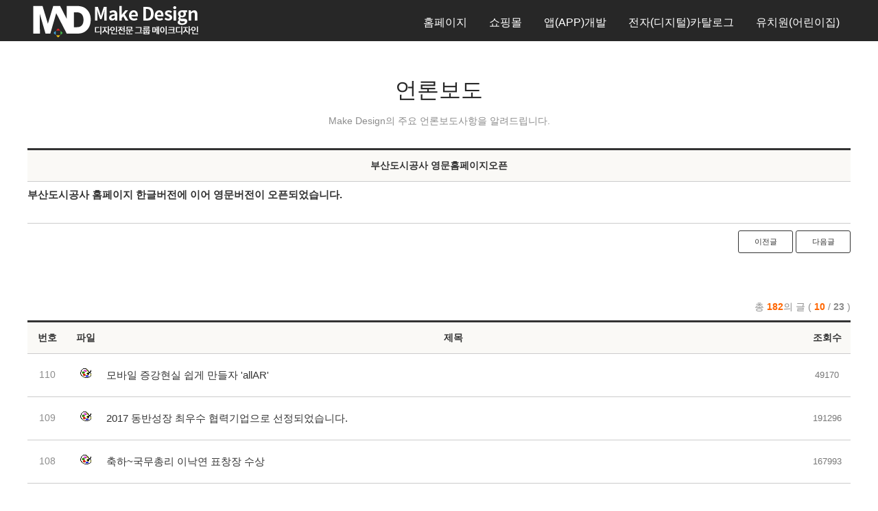

--- FILE ---
content_type: text/html
request_url: https://pibs.co.kr/new2016/community/notice.php?mode=read&page=10&number=96&keyfield=&key=
body_size: 22929
content:

<!DOCTYPE html>
<html lang="ko">
<head>
<meta name="NaverBot" content="All"/>
<meta name="NaverBot" content="index,follow"/>
<meta name="Yeti" content="All"/>
<meta name="Yeti" content="index,follow"/>

<meta http-equiv="Content-Type" content="text/html; charset=euc-kr" />
<meta http-equiv="X-UA-Compatible" content="IE=Edge" />
<meta name="viewport" content="width=device-width, initial-scale=1.0, maximum-scale=1.0, minimum-scale=1.0,	user-scalable=no, target-densitydpi=medium-dpi" />

<!-- Mobile Specific Metas 전체화면 설정 -->
<meta name="apple-mobile-web-app-capable" content="yes">
<title>부산홈페이지제작 메이크디자인-언론보도</title>


<meta name="naver-site-verification" content="e3e06cd485101fff95b1e2e9068122c361e8585c" />
<link rel="canonical" href="http://pibs.co.kr" />
<link rel="alternate" href="http://pibs.co.kr" />
<meta name="subject" content="부산홈페이지제작,홈페이지제작,어플개발,어플제작,앱개발,앱제작,메이크디자인,부산인터넷방송국" />
<meta name="title" content="부산홈페이지제작 메이크디자인" />
<meta name="author" content="부산홈페이지제작 메이크디자인" />
<meta name="description" content="부산홈페이지제작,부산시청 옆,2018년ICT유망기업선정,2017년국무총리상수상,앱개발,부산시청,부산도시공사,통도사 납품,부산인터넷방송국" />
<meta name="keywords" content="부산홈페이지제작,홈페이지제작,어플개발,어플제작,앱개발,앱제작,메이크디자인,부산인터넷방송국" />
<meta name="robots" content="index,follow"> 
<meta name="google-site-verification" content="G8IWX5_TPTXlxAeTfoHMJgEfj_DOtfv75zqqlA_ejuU" />

<meta property="og:url" content="http://pibs.co.kr" />
<meta property="og:title" content="부산홈페이지제작 메이크디자인" />
<meta property="og:description" content="부산홈페이지제작,부산시청 옆,2018년ICT유망기업선정,2017년국무총리상수상,앱개발,부산시청,부산도시공사,통도사 납품,부산인터넷방송국" />
<meta property="og:site_name" content="부산홈페이지제작 메이크디자인" />
<meta property="og:image" content="../naver_meta/og_img.jpg" />
<meta property="og:type" content="website" />


<!-- (s) IE 버전 별 HTML5 호환을 위한 스크립트 추가 -->
<!--[if lt IE 9]>
<script src="http://ie7-js.googlecode.com/svn/version/2.1(beta4)/IE9.js"></script>
<![endif]-->
 
<!--[if lt IE 8]>
<script src="http://ie7-js.googlecode.com/svn/version/2.1(beta4)/IE8.js"></script>
<![endif]-->
 
<!--[if lt IE 7]>
<script src="http://ie7-js.googlecode.com/svn/version/2.1(beta4)/IE7.js"></script>
<![endif]-->
<!-- (e) IE 버전 별 HTML5 호환을 위한 스크립트 추가 -->




<link rel="shortcut icon" href="../img/favicon.ico" />
<link rel="icon" type="image/x-icon" href="../img/favicon.ico" />
<link rel="apple-touch-icon" href="../img/apple-touch-icon.png" />

	
	<!-- CSS
  ================================================== -->
<link rel="stylesheet" href="../css/style.css">
<link rel="stylesheet" href="../css/animation.css">
<link rel="stylesheet" href="../css/grid.css">
<link rel="stylesheet" href="../css/layout.css">

<link rel="stylesheet" href="../css/sequencejs-theme.css">
<link rel="stylesheet" href="../css/magnific-popup.css">

<link rel="stylesheet" href="../css/owl.carousel.css">
<link rel="stylesheet" href="../css/owl.theme.css">
<link rel="stylesheet" href="../css/owl.transitions.css">
<link rel="stylesheet" href="../css/mediaelementplayer.css">
<link href='http://fonts.googleapis.com/css?family=Roboto:400,100,300,500,700,900' rel='stylesheet' type='text/css'>

<script src="../lib/jquery-1.7.2.min.js"></script>
<script type="text/javascript" src="../js/mediaelement-and-player.js"></script>
<script type="text/javascript" src="../js/catalog_custom.js"></script>
<script src="../js/layout_main.js"></script>
<script src="../js/jquery.modernizr.js"></script>
<script type="text/javascript">
<!--
function LogincheckIt(form) {
		if(!form.ConfirmUId.value) {
		alert('아이디를 입력해 주세요!');
		form.ConfirmUId.focus();
		return;
   		}
   		if(!form.ConfirmUPasswd.value) {
      		alert('비밀번호를 입력해 주세요!');
	      	form.ConfirmUPasswd.focus();
    	  	return;
   		}
	   	form.submit();
}

function choice_page(page) {
	if(page == "") return false;
	else { location=page; return true; }
}

function MM_findObj(n, d) { //v4.01
  var p,i,x;  if(!d) d=document; if((p=n.indexOf("?"))>0&&parent.frames.length) {
    d=parent.frames[n.substring(p+1)].document; n=n.substring(0,p);}
  if(!(x=d[n])&&d.all) x=d.all[n]; for (i=0;!x&&i<d.forms.length;i++) x=d.forms[i][n];
  for(i=0;!x&&d.layers&&i<d.layers.length;i++) x=MM_findObj(n,d.layers[i].document);
  if(!x && d.getElementById) x=d.getElementById(n); return x;
}
//-->
</script>

<script type="text/javascript">
function MM_openBrWindow(theURL,winName,features) { //v2.0
  window.open(theURL,winName,features);
}
</script>

<script type="text/javascript">
function chg_page1(val){
var val;
location.href=val;
}
function chg_page2(val) {
	if(val == "") return false;
	else { newwindow=window.open("");
   newwindow.location=val;
   return true; }
}
</script>
<script type="text/javascript">

  var _gaq = _gaq || [];
  _gaq.push(['_setAccount', 'UA-25249307-1']);
  _gaq.push(['_trackPageview']);

  (function() {
    var ga = document.createElement('script'); ga.type = 'text/javascript'; ga.async = true;
    ga.src = ('https:' == document.location.protocol ? 'https://ssl' : 'http://www') + '.google-analytics.com/ga.js';
    var s = document.getElementsByTagName('script')[0]; s.parentNode.insertBefore(ga, s);
  })();

</script>

<script type="text/javascript">
<!--
	function MobileCheck(){ // 모바일 접속인지, 아닌지 체크
		var mobile_chk = false;
		if((navigator.userAgent.match(/iPhone/i)) || (navigator.userAgent.match(/iPod/i) || (navigator.userAgent.match(/iPad/i))
			|| (navigator.userAgent.match(/Android/i)) || (navigator.userAgent.match(/Windows CE/i)))){
			mobile_chk = true;
		}
		return mobile_chk;
	}
//-->
</script>


<!--  LOG corp Web Analitics & Live Chat  START -->
<script  type="text/javascript">
//<![CDATA[
function logCorpAScript_full(){
	HTTP_MSN_MEMBER_NAME="";/*member name*/
	var prtc=(document.location.protocol=="https:")?"https://":"http://";
	var hst=prtc+"asp32.http.or.kr";
	var rnd="r"+(new  Date().getTime()*Math.random()*9);
	this.ch=function(){
		if(document.getElementsByTagName("head")[0]){logCorpAnalysis_full.dls();}else{window.setTimeout(logCorpAnalysis_full.ch,30)}
	}
	this.dls=function(){
		var  h=document.getElementsByTagName("head")[0];
		var  s=document.createElement("script");s.type="text/jav"+"ascript";try{s.defer=true;}catch(e){};try{s.async=true;}catch(e){};
		if(h){s.src=hst+"/HTTP_MSN/UsrConfig/pibs316/js/ASP_Conf.js?s="+rnd;h.appendChild(s);}
	}
	this.init= function(){
		document.write('<img src="'+hst+'/sr.gif?d='+rnd+'"  style="width:1px;height:1px;position:absolute;" alt="" onload="logCorpAnalysis_full.ch()" />');
	}
}
if(typeof logCorpAnalysis_full=="undefined"){	var logCorpAnalysis_full=new logCorpAScript_full();logCorpAnalysis_full.init();}
//]]>
</script>

<!-- LOG corp Web Analitics & Live Chat END  -->

</head>



<body class="header-type-fixed-board animated" data-feedly-mini="yes">
	<div id="skip_nav">
		<a href="#skip_nav">SKIP CONTENTS</a>
		<ul>
			<li><a href="#contents">본문 바로가기</a></li>
		</ul>
	</div><div id="wrapper">
<!-- - - - - - - - - - - - - Mobile Menu - - - - - - - - - - - - - - -->

<a id="advanced-menu-hide" href="http://www.makedesign.co.kr/#"></a>
<nav id="mobile-advanced" class="mobile-advanced"></nav>

<!-- - - - - - - - - - - - end Mobile Menu - - - - - - - - - - - - - -->

<!-- - - - - - - - - - - - - - Header - - - - - - - - - - - - - - - - -->
<header id="header">
<div class="container">
	<div class="col-xs-12">
		<div class="header-in">
			<h1 id="logo"><a href="https://pibs.co.kr/new2016/main/main.php"><img src="https://pibs.co.kr/new2016/img/logo.png" alt="메이크디자인 Logo" /></a></h1>
			<nav id="navigation" class="navigation">
			<ul>
				<li ><a href="https://pibs.co.kr/new2016/sub/homepage.php">홈페이지</a></li>				
				<!-- <li ><a href="https://pibs.co.kr/new2016/sub/responsive.php">반응형웹</a></li> -->
				<li ><a href="https://pibs.co.kr/new2016/sub/shoppingmall.php">쇼핑몰</a></li>
				<li ><a href="https://pibs.co.kr/new2016/sub/mobile.php">앱(APP)개발</a></li>
			 <li ><a href="https://pibs.co.kr/new2016/sub/catalog.php">전자(디지털)카탈로그</a></li> 
				<!--<li ><a href="https://pibs.co.kr/new2016/sub/builder.php">모바일빌더</a></li>-->
				<!-- <li ><a href="https://pibs.co.kr/new2016/sub/ar.php">모바일증강현실(AR)</a></li> -->
				<!-- <li ><a href="https://pibs.co.kr/new2016/sub/alumni.php">동창회</a></li>

				<li ><a href="https://pibs.co.kr/new2016/sub/school.php">학원</a></li> -->
				<li ><a href="https://pibs.co.kr/new2016/sub/kindergarten.php">유치원(어린이집)</a></li>
			</ul>
			</nav><!--/ #navigation-->
		</div>
		<!--/ .header-in-->
	</div>

</div>
<!--/ .container-->
</header><!--/ #header-->

<!-- - - - - - - - - - - - - end Header - - - - - - - - - - - - - - - -->


<div class="container board_wrap">	
	<div class="tit">
		<h2>언론보도</h2>
		<p>Make Design의 주요 언론보도사항을 알려드립니다.</p>
	</div>
    <table width='100%' border=0 cellpadding="0" cellspacing=0  class="bbs_table">
	<tr>
		<th>부산도시공사 영문홈페이지오픈</th>
	</tr>
		
    <!--tr height=24><td>조회 : 258361 &nbsp;&nbsp;&nbsp;&nbsp;
		작성자 : 관리자</td></tr>

    <tr><td height=1 bgcolor=#999999></td></tr-->
	<tr><td class="bbs_con">
	<P><STRONG>부산도시공사 홈페이지 한글버전에 이어 영문버전이 오픈되었습니다.</STRONG></P>
<P>&nbsp;</P></td></tr>
    </table>

	<div class="btn_pn">
<a href='/new2016/community/notice.php?part=1&mode=read&page=10&number=95&keyfield=&key=' onMouseOver="status='pre';return true;" onMouseOut="status=''" class='button  btn_pre'>이전글</A> <a href='/new2016/community/notice.php?part=1&mode=read&page=10&number=195&keyfield=&key=' onMouseOver="status='next';return true;" onMouseOut="status=''" class='button  btn_next'>다음글</A></div>
<div class="container board_wrap">
	<div class="tit">
		<!-- <h2>언론보도</h2> 
		<p>Make Design의 주요 언론보도사항을 알려드립니다.</p>-->
	</div>

<div class="f11">
총 <FONT color=#ff6600><b>182</b></font>의 글            ( <FONT color=#ff6600><b>10</b></font> / <b>23</b> )
	</div>

	<table width='100%' border=0 cellspacing=0 cellpadding=0   class="bbs_table">
	  <tr>
          <th width=55  class="bbs_th">번호</th>
          <th width=50  class="bbs_th">파일</th>
          <th  class="bbs_th">제목</th>
          <th width=63  class="bbs_th">조회수</th>
  </tr>

<tr height=30 bgcolor=#ffffff onMouseOver=this.style.backgroundColor='#f7f7f7' onMouseOut=this.style.backgroundColor=''><td align='center'><nobr>110</nobr></td><td align=center><img src='../images/icon_img.gif' width=16 height=14 border=0 alt='색상' /></td><td class='board_tit_list'>&nbsp;<a href="/new2016/community/notice.php?mode=read&page=10&number=123&keyfield=&key=" onMouseOver="status='Physical number 123, Thread number 123, Included 1 lines';return true;" onMouseOut="status=''">모바일 증강현실 쉽게 만들자 'allAR'</a></td><td align='center'><font>49170</font></td></tr><tr height=30 bgcolor=#ffffff onMouseOver=this.style.backgroundColor='#f7f7f7' onMouseOut=this.style.backgroundColor=''><td align='center'><nobr>109</nobr></td><td align=center><img src='../images/icon_img.gif' width=16 height=14 border=0 alt='색상' /></td><td class='board_tit_list'>&nbsp;<a href="/new2016/community/notice.php?mode=read&page=10&number=122&keyfield=&key=" onMouseOver="status='Physical number 122, Thread number 122, Included 1 lines';return true;" onMouseOut="status=''">2017 동반성장 최우수 협력기업으로 선정되었습니다.</a></td><td align='center'><font>191296</font></td></tr><tr height=30 bgcolor=#ffffff onMouseOver=this.style.backgroundColor='#f7f7f7' onMouseOut=this.style.backgroundColor=''><td align='center'><nobr>108</nobr></td><td align=center><img src='../images/icon_img.gif' width=16 height=14 border=0 alt='색상' /></td><td class='board_tit_list'>&nbsp;<a href="/new2016/community/notice.php?mode=read&page=10&number=121&keyfield=&key=" onMouseOver="status='Physical number 121, Thread number 121, Included 1 lines';return true;" onMouseOut="status=''">축하~국무총리 이낙연 표창장 수상</a></td><td align='center'><font>167993</font></td></tr><tr height=30 bgcolor=#ffffff onMouseOver=this.style.backgroundColor='#f7f7f7' onMouseOut=this.style.backgroundColor=''><td align='center'><nobr>107</nobr></td><td align=center><img src='../images/icon_img.gif' width=16 height=14 border=0 alt='색상' /></td><td class='board_tit_list'>&nbsp;<a href="/new2016/community/notice.php?mode=read&page=10&number=120&keyfield=&key=" onMouseOver="status='Physical number 120, Thread number 120, Included 1 lines';return true;" onMouseOut="status=''">본사 개발 &lt;플립스&gt; 3D 디지털 카탈로그 조선일보 기사 등재</a></td><td align='center'><font>7090</font></td></tr><tr height=30 bgcolor=#ffffff onMouseOver=this.style.backgroundColor='#f7f7f7' onMouseOut=this.style.backgroundColor=''><td align='center'><nobr>106</nobr></td><td align=center><img src='../images/icon_img.gif' width=16 height=14 border=0 alt='색상' /></td><td class='board_tit_list'>&nbsp;<a href="/new2016/community/notice.php?mode=read&page=10&number=119&keyfield=&key=" onMouseOver="status='Physical number 119, Thread number 119, Included 1 lines';return true;" onMouseOut="status=''">누비장 김해자, 영부인 김정숙 여사의 '패션 외교' 이슈</a></td><td align='center'><font>28865</font></td></tr><tr height=30 bgcolor=#ffffff onMouseOver=this.style.backgroundColor='#f7f7f7' onMouseOut=this.style.backgroundColor=''><td align='center'><nobr>105</nobr></td><td align=center><img src='../images/icon_img.gif' width=16 height=14 border=0 alt='색상' /></td><td class='board_tit_list'>&nbsp;<a href="/new2016/community/notice.php?mode=read&page=10&number=118&keyfield=&key=" onMouseOver="status='Physical number 118, Thread number 118, Included 1 lines';return true;" onMouseOut="status=''">바른동물사랑 시민연대 나눔, K-AWARD 우수상 수상</a></td><td align='center'><font>100040</font></td></tr><tr height=30 bgcolor=#ffffff onMouseOver=this.style.backgroundColor='#f7f7f7' onMouseOut=this.style.backgroundColor=''><td align='center'><nobr>104</nobr></td><td align=center><img src='../images/icon_img.gif' width=16 height=14 border=0 alt='색상' /></td><td class='board_tit_list'>&nbsp;<a href="/new2016/community/notice.php?mode=read&page=10&number=117&keyfield=&key=" onMouseOver="status='Physical number 117, Thread number 117, Included 1 lines';return true;" onMouseOut="status=''">2017년 지역주력사업 기술개발 사업에 선정되었습니다.</a></td><td align='center'><font>50485</font></td></tr><tr height=30 bgcolor=#ffffff onMouseOver=this.style.backgroundColor='#f7f7f7' onMouseOut=this.style.backgroundColor=''><td align='center'><nobr>103</nobr></td><td align=center><img src='../images/icon_img.gif' width=16 height=14 border=0 alt='색상' /></td><td class='board_tit_list'>&nbsp;<a href="/new2016/community/notice.php?mode=read&page=10&number=116&keyfield=&key=" onMouseOver="status='Physical number 116, Thread number 116, Included 1 lines';return true;" onMouseOut="status=''">2016년 창의융합 R&amp;D 사업에 선정되었습니다.</a></td><td align='center'><font>5755</font></td></tr></table>	<div class="paging">
<a href='/new2016/community/notice.php?page=1&keyfield=&key=' onMouseOver="status='direct 1';return true;" onMouseOut="status=''">1</a><a href='/new2016/community/notice.php?page=2&keyfield=&key=' onMouseOver="status='direct 2';return true;" onMouseOut="status=''">2</a><a href='/new2016/community/notice.php?page=3&keyfield=&key=' onMouseOver="status='direct 3';return true;" onMouseOut="status=''">3</a><a href='/new2016/community/notice.php?page=4&keyfield=&key=' onMouseOver="status='direct 4';return true;" onMouseOut="status=''">4</a><a href='/new2016/community/notice.php?page=5&keyfield=&key=' onMouseOver="status='direct 5';return true;" onMouseOut="status=''">5</a><a href='/new2016/community/notice.php?page=6&keyfield=&key=' onMouseOver="status='direct 6';return true;" onMouseOut="status=''">6</a><a href='/new2016/community/notice.php?page=7&keyfield=&key=' onMouseOver="status='direct 7';return true;" onMouseOut="status=''">7</a><a href='/new2016/community/notice.php?page=8&keyfield=&key=' onMouseOver="status='direct 8';return true;" onMouseOut="status=''">8</a><a href='/new2016/community/notice.php?page=9&keyfield=&key=' onMouseOver="status='direct 9';return true;" onMouseOut="status=''">9</a><a class='pg_num on'>10</a><a href='/new2016/community/notice.php?page=11&keyfield=&key=' onMouseOver="status='next 10 page';return true;" onMouseOut="status=''" title='다음페이지' class='pasing_next'></a>   		</div>


<div class="search">
	<form method="post" action="/new2016/community/notice.php">
		<select name="keyfield">
			<option value="subject">제목</option>
			<option value="comment">내용</option>
		</select>
		<input size="20" maxlength="30" name="key" class="input_box">
		<input type="button" value="검색" border=0 align="absmiddle" onfocus=blur() class="button btn_search">
	</form>
</div>

<!-- -->
</div>
</div>
</div>
  </div>   
  </div>
  <script src="../lib/jquery-1.7.2.min.js"></script>

<!-- - - - - - - - - - - - - Bottom Footer - - - - - - - - - - - - - - - -->
<footer class="bottom-footer">
<div class="container">
	<div class="footer_menu">
		<a href="https://pibs.co.kr/new2016/sub/company.php">회사소개</a>
        <a href="https://pibs.co.kr/new2016/sub/bi.php">BI소개</a>
		<a href="https://pibs.co.kr/new2016/sub/cerif.php">특허 및 인증서</a>
        <a href="https://pibs.co.kr/new2016/company/photoalbum.php">우리들의 이야기</a>
        <a href="https://pibs.co.kr/new2016/sub/map.php">찾아오시는 길</a>
		<a href="https://pibs.co.kr/new2016/sub/person.php">개인정보처리방침</a>
		<a href="https://www.kisa.or.kr/main.jsp" target="_blank" class="kisa_btn">
			<img src="https://pibs.co.kr/new2016/images/bottom/kisa_logo.png">
		</a>  
	</div>
	<div class="story">
		<h3 style="display:inline-block;">우리들 이야기</h3>  <a style="display:inline-block; margin-left:25px;" href="https://pibs.co.kr/new2016/company/photoalbum.php">+더보기</a>
		<ul>

			<li><a href="https://pibs.co.kr/new2016/company/photoalbum.php?mode=read&vmode=slist&part2=2&number=226"><img src="https://pibs.co.kr/new2016//new2016/SE/upload/20260107/1767745333IMG_091128129.jpg" alt="2026년 시무식 & 우수사원 시상식" style="widht:135px; height:87px;"/></a></li>

			<li><a href="https://pibs.co.kr/new2016/company/photoalbum.php?mode=read&vmode=slist&part2=2&number=225"><img src="https://pibs.co.kr/new2016//new2016/SE/upload/20260105/17675748711.png" alt="2025년 송년회" style="widht:135px; height:87px;"/></a></li>

			<li><a href="https://pibs.co.kr/new2016/company/photoalbum.php?mode=read&vmode=slist&part2=2&number=224"><img src="https://pibs.co.kr/new2016/SE/upload/20251223/17664730592025_12EC9B94EC839DEC9DBC.jpg" alt="2025년 12월 생일자" style="widht:135px; height:87px;"/></a></li>

			<li><a href="https://pibs.co.kr/new2016/company/photoalbum.php?mode=read&vmode=slist&part2=2&number=223"><img src="https://pibs.co.kr/new2016/SE/upload/20251002/17593719041001_EAB980EC9CA0EBA6AC.jpg" alt="2025년 9월 생일자" style="widht:135px; height:87px;"/></a></li>
		</ul>
		<!--/ .developed-->

	</div>
	
	
	<div class="copy">
			사업자번호: 605-12-95095 | 상호: 부산인터넷방송국 | Tel: 051-316-2763 | Fax: 0505-990-7856<br />
			대표 : 김대정 | 개인보호책임자 : 윤은숙<br />
			이메일 : admin@pibs.co.kr<br />
			본점 : 부산광역시 부산진구 거제천로 44번길 8 엔트네이처팜 3층(부산시청 옆)<br />
			사상지사 : 부산시 사상구 감전1동 152-2 부산산업용재유통상가 7동 346~348호<br />
			부산본사 : 051-316-2763 | 마산,창원: 055-232-5698 <!-- | 경기: 031-821-4482  -->| 서울: 02-575-5973
		<div class="copyright">
			Copyright ⓒ 2016. <a target="_blank" href="#">메이크디자인</a>. All rights reserved
		</div>
		<!--/ .cppyright-->
	</div>




</div>
<!--/ .container-->

</footer><!--/ .bottom-footer-->
<!-- - - - - - - - - - - - end Bottom Footer - - - - - - - - - - - - - - -->


</div>
<!--/ #wrapper-->

<!-- - - - - - - - - - - - end Wrapper - - - - - - - - - - - - - - -->


<!--[if lt IE 9]>
	<script src="js/respond.min.js"></script>
	<script src="js/jquery.selectivizr.min.js"></script>
<![endif]-->
<!--<script src="../js/common.js"></script>-->

<!-- <script src="../lib/jquery-1.7.2.min.js"></script> -->
<script>

	var _thisSite = {};	var _thisPage = {initAction:[],resizeAction:[],scrollAction:[]};
	var _site_path = "/kor", _site_type = "R", _site_url = "/kor"; _site_code = "kor";
	var _page_url = "/kor/", _page_vars = "", _pvars = "";
	var _page_code = "main";var _isLowBr_ = false,_isMobile_ = false;
	var editor_type = "mceEditor";

</script>

<script src="https://pibs.co.kr/new2016/js/plugins.js"></script>
<script src="https://pibs.co.kr/new2016/js/jquery.easing.1.3-min.js"></script>
<script src="https://pibs.co.kr/new2016/js/jquery.sequence.js"></script>
<!--<script src="https://pibs.co.kr/new2016/js/sequence.js"></script> -->
<script src="https://pibs.co.kr/new2016/js/owl.carousel.js"></script>
<!--<script src="https://pibs.co.kr/new2016/js/jquery.mixitup-min.js"></script>-->
<script src="https://pibs.co.kr/new2016/js/jquery.mixitup.js"></script>
<script src="https://pibs.co.kr/new2016/js/jquery.magnific-popup.js"></script>
<script src="https://pibs.co.kr/new2016/js/config.js"></script>
<script src="https://pibs.co.kr/new2016/js/portfolio.js"></script>
<script src="https://pibs.co.kr/new2016/js/main.js"></script>
<script src="https://pibs.co.kr/new2016/js/custom.js"></script>
<script src="https://pibs.co.kr/new2016/js/jquery.scrollbox.js"></script>


<!-- NAVER 공통 SCRIPT -->
<script type="text/javascript" src="//wcs.naver.net/wcslog.js"></script>
<script type="text/javascript">
if (!wcs_add) var wcs_add={};
wcs_add["wa"] = "s_67d9e70bb85";
if(window.wcs) {
        wcs.inflow();
}
wcs_do();
</script>


<a href="tel:051-316-2763" id="back-top4" title="company"><img src="https://pibs.co.kr/new2016/img/tell_mobile.png" alt="회사소개" /></a>
<a href="https://pibs.co.kr/new2016/sub/map.php" id="back-top1"><img src="https://pibs.co.kr/new2016/img/icon_company.png" alt="약도" /><span>약도</span> </a>
 <a href="https://pibs.co.kr/new2016/sub/cerif.php" id="back-top3" title="call"><img src="https://pibs.co.kr/new2016/img/icon_cert.png" alt="특허 및 증서" /><span>인증서</span></a>
<a href="https://pibs.co.kr/new2016/main/main.php#estimateform" id="back-top2" title="kakaotalk"><img src="https://pibs.co.kr/new2016/img/icon_estimate.png" alt="견적문의" /><span>견적문의</span></a>
<a href="#" id="back-top" title="Back To Top"  onclick="goLink(this.href);return false;" onkeypress="this.onclick"><img src="https://pibs.co.kr/new2016/img/icon_top.png" alt="top" /></a><div id="feedly-mini" title="feedly Mini tookit"></div>
</body>
</html>
                

--- FILE ---
content_type: application/javascript
request_url: https://pibs.co.kr/new2016/js/owl.carousel.js
body_size: 52829
content:
/*
 *  jQuery OwlCarousel v1.3.2
 *
 *  Copyright (c) 2013 Bartosz Wojciechowski
 *  http://www.owlgraphic.com/owlcarousel/
 *
 *  Licensed under MIT
 *
 */

/*JS Lint helpers: */
/*global dragMove: false, dragEnd: false, $, jQuery, alert, window, document */
/*jslint nomen: true, continue:true */

if (typeof Object.create !== "function") {
    Object.create = function (obj) {
        function F() {}
        F.prototype = obj;
        return new F();
    };
}
(function ($, window, document) {

    var Carousel = {
        init : function (options, el) {
            var base = this;
			
            base.$elem = $(el);
            base.options = $.extend({}, $.fn.owlCarousel.options, base.$elem.data(), options);
			
            base.userOptions = options;
            base.loadContent();
        },

        loadContent : function () {
            var base = this, url;

            function getData(data) {
                var i, content = "";
                if (typeof base.options.jsonSuccess === "function") {
                    base.options.jsonSuccess.apply(this, [data]);
                } else {
                    for (i in data.owl) {
                        if (data.owl.hasOwnProperty(i)) {
                            content += data.owl[i].item;
                        }
                    }
                    base.$elem.html(content);
                }
                base.logIn();
            }

            if (typeof base.options.beforeInit === "function") {
                base.options.beforeInit.apply(this, [base.$elem]);
            }

            if (typeof base.options.jsonPath === "string") {
                url = base.options.jsonPath;
                $.getJSON(url, getData);
            } else {
                base.logIn();
            }
        },

        logIn : function () {
            var base = this;

            base.$elem.data("owl-originalStyles", base.$elem.attr("style"))
                      .data("owl-originalClasses", base.$elem.attr("class"));

            base.$elem.css({opacity: 0});
            base.orignalItems = base.options.items;
            base.checkBrowser();
            base.wrapperWidth = 0;
            base.checkVisible = null;
            base.setVars();
        },

        setVars : function () {
            var base = this;
            if (base.$elem.children().length === 0) {return false; }
            base.baseClass();
            base.eventTypes();
            base.$userItems = base.$elem.children();
            base.itemsAmount = base.$userItems.length;
            base.wrapItems();
            base.$owlItems = base.$elem.find(".owl-item");
            base.$owlWrapper = base.$elem.find(".owl-wrapper");
            base.playDirection = "next";
            base.prevItem = 0;
            base.prevArr = [0];
            base.currentItem = 0;
            base.customEvents();
            base.onStartup();
        },

        onStartup : function () {
            var base = this;
            base.updateItems();
            base.calculateAll();
            base.buildControls();
            base.updateControls();
            base.response();
            base.moveEvents();
            base.stopOnHover();
            base.owlStatus();

            if (base.options.transitionStyle !== false) {
                base.transitionTypes(base.options.transitionStyle);
            }
            if (base.options.autoPlay === true) {
                base.options.autoPlay = 5000;
            }
            base.play();

            base.$elem.find(".owl-wrapper").css("display", "block");

            if (!base.$elem.is(":visible")) {
                base.watchVisibility();
            } else {
                base.$elem.css("opacity", 1);
            }
            base.onstartup = false;
            base.eachMoveUpdate();
            if (typeof base.options.afterInit === "function") {
                base.options.afterInit.apply(this, [base.$elem]);
            }
        },

        eachMoveUpdate : function () {
            var base = this;

            if (base.options.lazyLoad === true) {
                base.lazyLoad();
            }
            if (base.options.autoHeight === true) {
                base.autoHeight();
            }
            base.onVisibleItems();

            if (typeof base.options.afterAction === "function") {
                base.options.afterAction.apply(this, [base.$elem]);
            }
        },

        updateVars : function () {
            var base = this;
            if (typeof base.options.beforeUpdate === "function") {
                base.options.beforeUpdate.apply(this, [base.$elem]);
            }
			
            base.watchVisibility();
            base.updateItems();
            base.calculateAll();
            base.updatePosition();
            base.updateControls();
            base.eachMoveUpdate();
            if (typeof base.options.afterUpdate === "function") {
                base.options.afterUpdate.apply(this, [base.$elem]);
            }
        },

        reload : function () {
            var base = this;
            window.setTimeout(function () {
                base.updateVars();
            }, 0);
        },

        watchVisibility : function () {
            var base = this;

            if (base.$elem.is(":visible") === false) {
                base.$elem.css({opacity: 0});
                window.clearInterval(base.autoPlayInterval);
                window.clearInterval(base.checkVisible);
            } else {
                return false;
            }
            base.checkVisible = window.setInterval(function () {
                if (base.$elem.is(":visible")) {
                    base.reload();
                    base.$elem.animate({opacity: 1}, 200);
                    window.clearInterval(base.checkVisible);
                }
            }, 500);
        },

        wrapItems : function () {
            var base = this;
            base.$userItems.wrapAll("<div class=\"owl-wrapper\">").wrap("<div class=\"owl-item\"></div>");
            base.$elem.find(".owl-wrapper").wrap("<div class=\"owl-wrapper-outer\">");
            base.wrapperOuter = base.$elem.find(".owl-wrapper-outer");
            base.$elem.css("display", "block");
        },

        baseClass : function () {
            var base = this,
                hasBaseClass = base.$elem.hasClass(base.options.baseClass),
                hasThemeClass = base.$elem.hasClass(base.options.theme);

            if (!hasBaseClass) {
                base.$elem.addClass(base.options.baseClass);
            }

            if (!hasThemeClass) {
                base.$elem.addClass(base.options.theme);
            }
        },

        updateItems : function () {
            var base = this, width, i;

            if (base.options.responsive === false) {
                return false;
            }
            if (base.options.singleItem === true) {
                base.options.items = base.orignalItems = 1;
                base.options.itemsCustom = false;
                base.options.itemsDesktop = false;
                base.options.itemsDesktopSmall = false;
                base.options.itemsTablet = false;
                base.options.itemsTabletSmall = false;
                base.options.itemsMobile = false;
                return false;
            }

            width = $(base.options.responsiveBaseWidth).width();

            if (width > (base.options.itemsDesktop[0] || base.orignalItems)) {
                base.options.items = base.orignalItems;
            }
            if (base.options.itemsCustom !== false) {
                //Reorder array by screen size
                base.options.itemsCustom.sort(function (a, b) {return a[0] - b[0]; });

                for (i = 0; i < base.options.itemsCustom.length; i += 1) {
                    if (base.options.itemsCustom[i][0] <= width) {
                        base.options.items = base.options.itemsCustom[i][1];
                    }
                }

            } else {

                if (width <= base.options.itemsDesktop[0] && base.options.itemsDesktop !== false) {
                    base.options.items = base.options.itemsDesktop[1];
                }

                if (width <= base.options.itemsDesktopSmall[0] && base.options.itemsDesktopSmall !== false) {
                    base.options.items = base.options.itemsDesktopSmall[1];
                }

                if (width <= base.options.itemsTablet[0] && base.options.itemsTablet !== false) {
                    base.options.items = base.options.itemsTablet[1];
                }

                if (width <= base.options.itemsTabletSmall[0] && base.options.itemsTabletSmall !== false) {
                    base.options.items = base.options.itemsTabletSmall[1];
                }

                if (width <= base.options.itemsMobile[0] && base.options.itemsMobile !== false) {
                    base.options.items = base.options.itemsMobile[1];
                }
            }

            //if number of items is less than declared
            if (base.options.items > base.itemsAmount && base.options.itemsScaleUp === true) {
                base.options.items = base.itemsAmount;
            }
        },

        response : function () {
            var base = this,
                smallDelay,
                lastWindowWidth;

            if (base.options.responsive !== true) {
                return false;
            }
            lastWindowWidth = $(window).width();

            base.resizer = function () {
                if ($(window).width() !== lastWindowWidth) {
                    if (base.options.autoPlay !== false) {
                        window.clearInterval(base.autoPlayInterval);
                    }
                    window.clearTimeout(smallDelay);
                    smallDelay = window.setTimeout(function () {
                        lastWindowWidth = $(window).width();
                        base.updateVars();
                    }, base.options.responsiveRefreshRate);
                }
            };
            $(window).resize(base.resizer);
        },

        updatePosition : function () {
            var base = this;
            base.jumpTo(base.currentItem);
            if (base.options.autoPlay !== false) {
                base.checkAp();
            }
        },

        appendItemsSizes : function () {
            var base = this,
                roundPages = 0,
                lastItem = base.itemsAmount - base.options.items;

            base.$owlItems.each(function (index) {
                var $this = $(this);
                $this
                    .css({"width": base.itemWidth})
                    .data("owl-item", Number(index));
			
                if (index % base.options.items === 0 || index === lastItem) {
                    if (!(index > lastItem)) {
                        roundPages += 1;
                    }
                }
                $this.data("owl-roundPages", roundPages);
            });
        },

        appendWrapperSizes : function () {
            var base = this,
                width = base.$owlItems.length * base.itemWidth;

            base.$owlWrapper.css({
                "width": width * 2,
                "left": 0
            });
            base.appendItemsSizes();
        },

        calculateAll : function () {
            var base = this;
            base.calculateWidth();
            base.appendWrapperSizes();
            base.loops();
            base.max();
        },

        calculateWidth : function () {
            var base = this;
            base.itemWidth = Math.round(base.$elem.width() / base.options.items);
        },

        max : function () {
            var base = this,
                maximum = ((base.itemsAmount * base.itemWidth) - base.options.items * base.itemWidth) * -1;
            if (base.options.items > base.itemsAmount) {
                base.maximumItem = 0;
                maximum = 0;
                base.maximumPixels = 0;
            } else {
                base.maximumItem = base.itemsAmount - base.options.items;
                base.maximumPixels = maximum;
            }
            return maximum;
        },

        min : function () {
            return 0;
        },

        loops : function () {
            var base = this,
                prev = 0,
                elWidth = 0,
                i,
                item,
                roundPageNum;

            base.positionsInArray = [0];
            base.pagesInArray = [];

            for (i = 0; i < base.itemsAmount; i += 1) {
                elWidth += base.itemWidth;
                base.positionsInArray.push(-elWidth);

                if (base.options.scrollPerPage === true) {
                    item = $(base.$owlItems[i]);
                    roundPageNum = item.data("owl-roundPages");
                    if (roundPageNum !== prev) {
                        base.pagesInArray[prev] = base.positionsInArray[i];
                        prev = roundPageNum;
                    }
                }
            }
        },

        buildControls : function () {
            var base = this;
            if (base.options.navigation === true || base.options.pagination === true) {
                base.owlControls = $("<div class=\"owl-controls\"/>").toggleClass("clickable", !base.browser.isTouch).appendTo(base.$elem);
            }
            if (base.options.pagination === true) {
                base.buildPagination();
            }
            if (base.options.navigation === true) {
                base.buildButtons();
            }
        },

        buildButtons : function () {
            var base = this,
                buttonsWrapper = $("<div class=\"owl-buttons\"/>");
            base.owlControls.append(buttonsWrapper);

            base.buttonPrev = $("<div/>", {
                "class" : "owl-prev",
                "html" : base.options.navigationText[0] || ""
            });

            base.buttonNext = $("<div/>", {
                "class" : "owl-next",
                "html" : base.options.navigationText[1] || ""
            });

            buttonsWrapper
                .append(base.buttonPrev)
                .append(base.buttonNext);

            buttonsWrapper.on("touchstart.owlControls mousedown.owlControls", "div[class^=\"owl\"]", function (event) {
                event.preventDefault();
            });

            buttonsWrapper.on("touchend.owlControls mouseup.owlControls", "div[class^=\"owl\"]", function (event) {
                event.preventDefault();
                if ($(this).hasClass("owl-next")) {
                    base.next();
                } else {
                    base.prev();
                }
            });
        },

        buildPagination : function () {
            var base = this;

            base.paginationWrapper = $("<div class=\"owl-pagination\"/>");
            base.owlControls.append(base.paginationWrapper);

            base.paginationWrapper.on("touchend.owlControls mouseup.owlControls", ".owl-page", function (event) {
                event.preventDefault();
                if (Number($(this).data("owl-page")) !== base.currentItem) {
                    base.goTo(Number($(this).data("owl-page")), true);
                }
            });
        },

        updatePagination : function () {
            var base = this,
                counter,
                lastPage,
                lastItem,
                i,
                paginationButton,
                paginationButtonInner;

            if (base.options.pagination === false) {
                return false;
            }

            base.paginationWrapper.html("");

            counter = 0;
            lastPage = base.itemsAmount - base.itemsAmount % base.options.items;
			
            for (i = 0; i < base.itemsAmount; i += 1) {
                if (i % base.options.items === 0) {
                    counter += 1;
                    if (lastPage === i) {
                        lastItem = base.itemsAmount - base.options.items;
                    }
                    paginationButton = $("<div/>", {
                        "class" : "owl-page"
                    });
                    paginationButtonInner = $("<span></span>", {
                        "text": base.options.paginationNumbers === true ? counter : "",
                        "class": base.options.paginationNumbers === true ? "owl-numbers" : ""
                    });
                    paginationButton.append(paginationButtonInner);
					
                    paginationButton.data("owl-page", lastPage === i ? lastItem : i);
                    paginationButton.data("owl-roundPages", counter);

                    base.paginationWrapper.append(paginationButton);
                }
            }
            base.checkPagination();
        },
        checkPagination : function () {
            var base = this;
            if (base.options.pagination === false) {
                return false;
            }
            base.paginationWrapper.find(".owl-page").each(function () {
                if ($(this).data("owl-roundPages") === $(base.$owlItems[base.currentItem]).data("owl-roundPages")) {
                    base.paginationWrapper
                        .find(".owl-page")
                        .removeClass("active");
                    $(this).addClass("active");
                }
            });
        },

        checkNavigation : function () {
            var base = this;

            if (base.options.navigation === false) {
                return false;
            }
            if (base.options.rewindNav === false) {
                if (base.currentItem === 0 && base.maximumItem === 0) {
                    base.buttonPrev.addClass("disabled");
                    base.buttonNext.addClass("disabled");
                } else if (base.currentItem === 0 && base.maximumItem !== 0) {
                    base.buttonPrev.addClass("disabled");
                    base.buttonNext.removeClass("disabled");
                } else if (base.currentItem === base.maximumItem) {
                    base.buttonPrev.removeClass("disabled");
                    base.buttonNext.addClass("disabled");
                } else if (base.currentItem !== 0 && base.currentItem !== base.maximumItem) {
                    base.buttonPrev.removeClass("disabled");
                    base.buttonNext.removeClass("disabled");
                }
            }
        },

        updateControls : function () {
            var base = this;
            base.updatePagination();
            base.checkNavigation();
            if (base.owlControls) {
                if (base.options.items >= base.itemsAmount) {
                    base.owlControls.hide();
                } else {
                    base.owlControls.show();
                }
            }
        },

        destroyControls : function () {
            var base = this;
            if (base.owlControls) {
                base.owlControls.remove();
            }
        },

        next : function (speed) {
            var base = this;

            if (base.isTransition) {
                return false;
            }

            base.currentItem += base.options.scrollPerPage === true ? base.options.items : 1;
            if (base.currentItem > base.maximumItem + (base.options.scrollPerPage === true ? (base.options.items - 1) : 0)) {
                if (base.options.rewindNav === true) {
                    base.currentItem = 0;
                    speed = "rewind";
                } else {
                    base.currentItem = base.maximumItem;
                    return false;
                }
            }
            base.goTo(base.currentItem, speed);
        },

        prev : function (speed) {
            var base = this;

            if (base.isTransition) {
                return false;
            }

            if (base.options.scrollPerPage === true && base.currentItem > 0 && base.currentItem < base.options.items) {
                base.currentItem = 0;
            } else {
                base.currentItem -= base.options.scrollPerPage === true ? base.options.items : 1;
            }
            if (base.currentItem < 0) {
                if (base.options.rewindNav === true) {
                    base.currentItem = base.maximumItem;
                    speed = "rewind";
                } else {
                    base.currentItem = 0;
                    return false;
                }
            }
            base.goTo(base.currentItem, speed);
        },

        goTo : function (position, speed, drag) {
            var base = this,
                goToPixel;
		
            if (base.isTransition) {
                return false;
            }
			
            if (typeof base.options.beforeMove === "function") {
                base.options.beforeMove.apply(this, [base.$elem]);
            }
            if (position >= base.maximumItem) {
                position = base.maximumItem;
            } else if (position <= 0) {
                position = 0;
            }

            base.currentItem = base.owl.currentItem = position;
            if (base.options.transitionStyle !== false && drag !== "drag" && base.options.items === 1 && base.browser.support3d === true) {
                base.swapSpeed(0);
                if (base.browser.support3d === true) {
                    base.transition3d(base.positionsInArray[position]);
                } else {
                    base.css2slide(base.positionsInArray[position], 1);
                }
                base.afterGo();
                base.singleItemTransition();
                return false;
            }
            goToPixel = base.positionsInArray[position];

            if (base.browser.support3d === true) {
                base.isCss3Finish = false;

                if (speed === true) {
                    base.swapSpeed("paginationSpeed");
                    window.setTimeout(function () {
                        base.isCss3Finish = true;
                    }, base.options.paginationSpeed);

                } else if (speed === "rewind") {
                    base.swapSpeed(base.options.rewindSpeed);
                    window.setTimeout(function () {
                        base.isCss3Finish = true;
                    }, base.options.rewindSpeed);

                } else {
                    base.swapSpeed("slideSpeed");
                    window.setTimeout(function () {
                        base.isCss3Finish = true;
                    }, base.options.slideSpeed);
                }
                base.transition3d(goToPixel);
            } else {
                if (speed === true) {
                    base.css2slide(goToPixel, base.options.paginationSpeed);
                } else if (speed === "rewind") {
                    base.css2slide(goToPixel, base.options.rewindSpeed);
                } else {
                    base.css2slide(goToPixel, base.options.slideSpeed);
                }
            }
            base.afterGo();
        },

        jumpTo : function (position) {
            var base = this;
            if (typeof base.options.beforeMove === "function") {
                base.options.beforeMove.apply(this, [base.$elem]);
            }
            if (position >= base.maximumItem || position === -1) {
                position = base.maximumItem;
            } else if (position <= 0) {
                position = 0;
            }
            base.swapSpeed(0);
            if (base.browser.support3d === true) {
                base.transition3d(base.positionsInArray[position]);
            } else {
                base.css2slide(base.positionsInArray[position], 1);
            }
            base.currentItem = base.owl.currentItem = position;
            base.afterGo();
        },

        afterGo : function () {
            var base = this;

            base.prevArr.push(base.currentItem);
            base.prevItem = base.owl.prevItem = base.prevArr[base.prevArr.length - 2];
            base.prevArr.shift(0);

            if (base.prevItem !== base.currentItem) {
                base.checkPagination();
                base.checkNavigation();
                base.eachMoveUpdate();

                if (base.options.autoPlay !== false) {
                    base.checkAp();
                }
            }
            if (typeof base.options.afterMove === "function" && base.prevItem !== base.currentItem) {
                base.options.afterMove.apply(this, [base.$elem]);
            }
        },

        stop : function () {
            var base = this;
            base.apStatus = "stop";
            window.clearInterval(base.autoPlayInterval);
        },

        checkAp : function () {
            var base = this;
            if (base.apStatus !== "stop") {
                base.play();
            }
        },

        play : function () {
            var base = this;
            base.apStatus = "play";
            if (base.options.autoPlay === false) {
                return false;
            }
            window.clearInterval(base.autoPlayInterval);
            base.autoPlayInterval = window.setInterval(function () {
                base.next(true);
            }, base.options.autoPlay);
        },

        swapSpeed : function (action) {
            var base = this;
            if (action === "slideSpeed") {
                base.$owlWrapper.css(base.addCssSpeed(base.options.slideSpeed));
            } else if (action === "paginationSpeed") {
                base.$owlWrapper.css(base.addCssSpeed(base.options.paginationSpeed));
            } else if (typeof action !== "string") {
                base.$owlWrapper.css(base.addCssSpeed(action));
            }
        },

        addCssSpeed : function (speed) {
            return {
                "-webkit-transition": "all " + speed + "ms ease",
                "-moz-transition": "all " + speed + "ms ease",
                "-o-transition": "all " + speed + "ms ease",
                "transition": "all " + speed + "ms ease"
            };
        },

        removeTransition : function () {
            return {
                "-webkit-transition": "",
                "-moz-transition": "",
                "-o-transition": "",
                "transition": ""
            };
        },

        doTranslate : function (pixels) {
            return {
                "-webkit-transform": "translate3d(" + pixels + "px, 0px, 0px)",
                "-moz-transform": "translate3d(" + pixels + "px, 0px, 0px)",
                "-o-transform": "translate3d(" + pixels + "px, 0px, 0px)",
                "-ms-transform": "translate3d(" + pixels + "px, 0px, 0px)",
                "transform": "translate3d(" + pixels + "px, 0px,0px)"
            };
        },

        transition3d : function (value) {
            var base = this;
            base.$owlWrapper.css(base.doTranslate(value));
        },

        css2move : function (value) {
            var base = this;
            base.$owlWrapper.css({"left" : value});
        },

        css2slide : function (value, speed) {
            var base = this;

            base.isCssFinish = false;
            base.$owlWrapper.stop(true, true).animate({
                "left" : value
            }, {
                duration : speed || base.options.slideSpeed,
                complete : function () {
                    base.isCssFinish = true;
                }
            });
        },

        checkBrowser : function () {
            var base = this,
                translate3D = "translate3d(0px, 0px, 0px)",
                tempElem = document.createElement("div"),
                regex,
                asSupport,
                support3d,
                isTouch;

            tempElem.style.cssText = "  -moz-transform:" + translate3D +
                                  "; -ms-transform:"     + translate3D +
                                  "; -o-transform:"      + translate3D +
                                  "; -webkit-transform:" + translate3D +
                                  "; transform:"         + translate3D;
            regex = /translate3d\(0px, 0px, 0px\)/g;
            asSupport = tempElem.style.cssText.match(regex);
            support3d = (asSupport !== null); //  && asSupport.length === 1

            isTouch = "ontouchstart" in window || window.navigator.msMaxTouchPoints;

            base.browser = {
                "support3d" : support3d,
                "isTouch" : isTouch
            };
        },

        moveEvents : function () {
            var base = this;
            if (base.options.mouseDrag !== false || base.options.touchDrag !== false) {
                base.gestures();
                base.disabledEvents();
            }
        },

        eventTypes : function () {
            var base = this,
                types = ["s", "e", "x"];

            base.ev_types = {};

            if (base.options.mouseDrag === true && base.options.touchDrag === true) {
                types = [
                    "touchstart.owl mousedown.owl",
                    "touchmove.owl mousemove.owl",
                    "touchend.owl touchcancel.owl mouseup.owl"
                ];
            } else if (base.options.mouseDrag === false && base.options.touchDrag === true) {
                types = [
                    "touchstart.owl",
                    "touchmove.owl",
                    "touchend.owl touchcancel.owl"
                ];
            } else if (base.options.mouseDrag === true && base.options.touchDrag === false) {
                types = [
                    "mousedown.owl",
                    "mousemove.owl",
                    "mouseup.owl"
                ];
            }

            base.ev_types.start = types[0];
            base.ev_types.move = types[1];
            base.ev_types.end = types[2];
        },

        disabledEvents :  function () {
            var base = this;
            base.$elem.on("dragstart.owl", function (event) { event.preventDefault(); });
            base.$elem.on("mousedown.disableTextSelect", function (e) {
                return $(e.target).is('input, textarea, select, option');
            });
        },

        gestures : function () {
            /*jslint unparam: true*/
            var base = this,
                locals = {
                    offsetX : 0,
                    offsetY : 0,
                    baseElWidth : 0,
                    relativePos : 0,
                    position: null,
                    minSwipe : null,
                    maxSwipe: null,
                    sliding : null,
                    dargging: null,
                    targetElement : null
                };

            base.isCssFinish = true;

            function getTouches(event) {
                if (event.touches !== undefined) {
                    return {
                        x : event.touches[0].pageX,
                        y : event.touches[0].pageY
                    };
                }

                if (event.touches === undefined) {
                    if (event.pageX !== undefined) {
                        return {
                            x : event.pageX,
                            y : event.pageY
                        };
                    }
                    if (event.pageX === undefined) {
                        return {
                            x : event.clientX,
                            y : event.clientY
                        };
                    }
                }
            }

            function swapEvents(type) {
                if (type === "on") {
                    $(document).on(base.ev_types.move, dragMove);
                    $(document).on(base.ev_types.end, dragEnd);
                } else if (type === "off") {
                    $(document).off(base.ev_types.move);
                    $(document).off(base.ev_types.end);
                }
            }

            function dragStart(event) {
                var ev = event.originalEvent || event || window.event,
                    position;

                if (ev.which === 3) {
                    return false;
                }
                if (base.itemsAmount <= base.options.items) {
                    return;
                }
                if (base.isCssFinish === false && !base.options.dragBeforeAnimFinish) {
                    return false;
                }
                if (base.isCss3Finish === false && !base.options.dragBeforeAnimFinish) {
                    return false;
                }

                if (base.options.autoPlay !== false) {
                    window.clearInterval(base.autoPlayInterval);
                }

                if (base.browser.isTouch !== true && !base.$owlWrapper.hasClass("grabbing")) {
                    base.$owlWrapper.addClass("grabbing");
                }

                base.newPosX = 0;
                base.newRelativeX = 0;

                $(this).css(base.removeTransition());

                position = $(this).position();
                locals.relativePos = position.left;

                locals.offsetX = getTouches(ev).x - position.left;
                locals.offsetY = getTouches(ev).y - position.top;

                swapEvents("on");

                locals.sliding = false;
                locals.targetElement = ev.target || ev.srcElement;
            }

            function dragMove(event) {
                var ev = event.originalEvent || event || window.event,
                    minSwipe,
                    maxSwipe;

                base.newPosX = getTouches(ev).x - locals.offsetX;
                base.newPosY = getTouches(ev).y - locals.offsetY;
                base.newRelativeX = base.newPosX - locals.relativePos;

                if (typeof base.options.startDragging === "function" && locals.dragging !== true && base.newRelativeX !== 0) {
                    locals.dragging = true;
                    base.options.startDragging.apply(base, [base.$elem]);
                }

                if ((base.newRelativeX > 8 || base.newRelativeX < -8) && (base.browser.isTouch === true)) {
                    if (ev.preventDefault !== undefined) {
                        ev.preventDefault();
                    } else {
                        ev.returnValue = false;
                    }
                    locals.sliding = true;
                }

                if ((base.newPosY > 10 || base.newPosY < -10) && locals.sliding === false) {
                    $(document).off("touchmove.owl");
                }

                minSwipe = function () {
                    return base.newRelativeX / 5;
                };

                maxSwipe = function () {
                    return base.maximumPixels + base.newRelativeX / 5;
                };

                base.newPosX = Math.max(Math.min(base.newPosX, minSwipe()), maxSwipe());
                if (base.browser.support3d === true) {
                    base.transition3d(base.newPosX);
                } else {
                    base.css2move(base.newPosX);
                }
            }

            function dragEnd(event) {
                var ev = event.originalEvent || event || window.event,
                    newPosition,
                    handlers,
                    owlStopEvent;

                ev.target = ev.target || ev.srcElement;

                locals.dragging = false;

                if (base.browser.isTouch !== true) {
                    base.$owlWrapper.removeClass("grabbing");
                }

                if (base.newRelativeX < 0) {
                    base.dragDirection = base.owl.dragDirection = "left";
                } else {
                    base.dragDirection = base.owl.dragDirection = "right";
                }

                if (base.newRelativeX !== 0) {
                    newPosition = base.getNewPosition();
                    base.goTo(newPosition, false, "drag");
                    if (locals.targetElement === ev.target && base.browser.isTouch !== true) {
                        $(ev.target).on("click.disable", function (ev) {
                            ev.stopImmediatePropagation();
                            ev.stopPropagation();
                            ev.preventDefault();
                            $(ev.target).off("click.disable");
                        });
                        handlers = $._data(ev.target, "events").click;
                        owlStopEvent = handlers.pop();
                        handlers.splice(0, 0, owlStopEvent);
                    }
                }
                swapEvents("off");
            }
            base.$elem.on(base.ev_types.start, ".owl-wrapper", dragStart);
        },

        getNewPosition : function () {
            var base = this,
                newPosition = base.closestItem();
		
            if (newPosition > base.maximumItem) {
                base.currentItem = base.maximumItem;
                newPosition  = base.maximumItem;
            } else if (base.newPosX >= 0) {
                newPosition = 0;
                base.currentItem = 0;
            }
            return newPosition;
        },
        closestItem : function () {
            var base = this,
                array = base.options.scrollPerPage === true ? base.pagesInArray : base.positionsInArray,
                goal = base.newPosX,
                closest = null;

            $.each(array, function (i, v) {
                if (goal - (base.itemWidth / 20) > array[i + 1] && goal - (base.itemWidth / 20) < v && base.moveDirection() === "left") {
                    closest = v;
                    if (base.options.scrollPerPage === true) {
                        base.currentItem = $.inArray(closest, base.positionsInArray);
                    } else {
                        base.currentItem = i;
                    }
                } else if (goal + (base.itemWidth / 20) < v && goal + (base.itemWidth / 20) > (array[i + 1] || array[i] - base.itemWidth) && base.moveDirection() === "right") {
                    if (base.options.scrollPerPage === true) {
                        closest = array[i + 1] || array[array.length - 1];
                        base.currentItem = $.inArray(closest, base.positionsInArray);
                    } else {
                        closest = array[i + 1];
                        base.currentItem = i + 1;
                    }
                }
            });
            return base.currentItem;
        },

        moveDirection : function () {
            var base = this,
                direction;
            if (base.newRelativeX < 0) {
                direction = "right";
                base.playDirection = "next";
            } else {
                direction = "left";
                base.playDirection = "prev";
            }
            return direction;
        },

        customEvents : function () {
            /*jslint unparam: true*/
            var base = this;
            base.$elem.on("owl.next", function () {
                base.next();
            });
            base.$elem.on("owl.prev", function () {
                base.prev();
            });
            base.$elem.on("owl.play", function (event, speed) {
                base.options.autoPlay = speed;
                base.play();
                base.hoverStatus = "play";
            });
            base.$elem.on("owl.stop", function () {
                base.stop();
                base.hoverStatus = "stop";
            });
            base.$elem.on("owl.goTo", function (event, item) {
                base.goTo(item);
            });
            base.$elem.on("owl.jumpTo", function (event, item) {
                base.jumpTo(item);
            });
        },

        stopOnHover : function () {
            var base = this;
            if (base.options.stopOnHover === true && base.browser.isTouch !== true && base.options.autoPlay !== false) {
                base.$elem.on("mouseover", function () {
                    base.stop();
                });
                base.$elem.on("mouseout", function () {
                    if (base.hoverStatus !== "stop") {
                        base.play();
                    }
                });
            }
        },

        lazyLoad : function () {
            var base = this,
                i,
                $item,
                itemNumber,
                $lazyImg,
                follow;

            if (base.options.lazyLoad === false) {
                return false;
            }
            for (i = 0; i < base.itemsAmount; i += 1) {
                $item = $(base.$owlItems[i]);

                if ($item.data("owl-loaded") === "loaded") {
                    continue;
                }

                itemNumber = $item.data("owl-item");
                $lazyImg = $item.find(".lazyOwl");

                if (typeof $lazyImg.data("src") !== "string") {
                    $item.data("owl-loaded", "loaded");
                    continue;
                }
                if ($item.data("owl-loaded") === undefined) {
                    $lazyImg.hide();
                    $item.addClass("loading").data("owl-loaded", "checked");
                }
                if (base.options.lazyFollow === true) {
                    follow = itemNumber >= base.currentItem;
                } else {
                    follow = true;
                }
                if (follow && itemNumber < base.currentItem + base.options.items && $lazyImg.length) {
                    base.lazyPreload($item, $lazyImg);
                }
            }
        },

        lazyPreload : function ($item, $lazyImg) {
            var base = this,
                iterations = 0,
                isBackgroundImg;

            if ($lazyImg.prop("tagName") === "DIV") {
                $lazyImg.css("background-image", "url(" + $lazyImg.data("src") + ")");
                isBackgroundImg = true;
            } else {
                $lazyImg[0].src = $lazyImg.data("src");
            }

            function showImage() {
                $item.data("owl-loaded", "loaded").removeClass("loading");
                $lazyImg.removeAttr("data-src");
                if (base.options.lazyEffect === "fade") {
                    $lazyImg.fadeIn(400);
                } else {
                    $lazyImg.show();
                }
                if (typeof base.options.afterLazyLoad === "function") {
                    base.options.afterLazyLoad.apply(this, [base.$elem]);
                }
            }

            function checkLazyImage() {
                iterations += 1;
                if (base.completeImg($lazyImg.get(0)) || isBackgroundImg === true) {
                    showImage();
                } else if (iterations <= 100) {//if image loads in less than 10 seconds 
                    window.setTimeout(checkLazyImage, 100);
                } else {
                    showImage();
                }
            }

            checkLazyImage();
        },

        autoHeight : function () {
            var base = this,
                $currentimg = $(base.$owlItems[base.currentItem]).find("img"),
                iterations;

            function addHeight() {
                var $currentItem = $(base.$owlItems[base.currentItem]).height();
                base.wrapperOuter.css("height", $currentItem + "px");
                if (!base.wrapperOuter.hasClass("autoHeight")) {
                    window.setTimeout(function () {
                        base.wrapperOuter.addClass("autoHeight");
                    }, 0);
                }
            }

            function checkImage() {
                iterations += 1;
                if (base.completeImg($currentimg.get(0))) {
                    addHeight();
                } else if (iterations <= 100) { //if image loads in less than 10 seconds 
                    window.setTimeout(checkImage, 100);
                } else {
                    base.wrapperOuter.css("height", ""); //Else remove height attribute
                }
            }

            if ($currentimg.get(0) !== undefined) {
                iterations = 0;
                checkImage();
            } else {
                addHeight();
            }
        },

        completeImg : function (img) {
            var naturalWidthType;

            if (!img.complete) {
                return false;
            }
            naturalWidthType = typeof img.naturalWidth;
            if (naturalWidthType !== "undefined" && img.naturalWidth === 0) {
                return false;
            }
            return true;
        },

        onVisibleItems : function () {
            var base = this,
                i;

            if (base.options.addClassActive === true) {
                base.$owlItems.removeClass("active");
            }
            base.visibleItems = [];
            for (i = base.currentItem; i < base.currentItem + base.options.items; i += 1) {
                base.visibleItems.push(i);

                if (base.options.addClassActive === true) {
                    $(base.$owlItems[i]).addClass("active");
                }
            }
            base.owl.visibleItems = base.visibleItems;
        },

        transitionTypes : function (className) {
            var base = this;
            //Currently available: "fade", "backSlide", "goDown", "fadeUp"
            base.outClass = "owl-" + className + "-out";
            base.inClass = "owl-" + className + "-in";
        },

        singleItemTransition : function () {
            var base = this,
                outClass = base.outClass,
                inClass = base.inClass,
                $currentItem = base.$owlItems.eq(base.currentItem),
                $prevItem = base.$owlItems.eq(base.prevItem),
                prevPos = Math.abs(base.positionsInArray[base.currentItem]) + base.positionsInArray[base.prevItem],
                origin = Math.abs(base.positionsInArray[base.currentItem]) + base.itemWidth / 2,
                animEnd = 'webkitAnimationEnd oAnimationEnd MSAnimationEnd animationend';

            base.isTransition = true;

            base.$owlWrapper
                .addClass('owl-origin')
                .css({
                    "-webkit-transform-origin" : origin + "px",
                    "-moz-perspective-origin" : origin + "px",
                    "perspective-origin" : origin + "px"
                });
            function transStyles(prevPos) {
                return {
                    "position" : "relative",
                    "left" : prevPos + "px"
                };
            }

            $prevItem
                .css(transStyles(prevPos, 10))
                .addClass(outClass)
                .on(animEnd, function () {
                    base.endPrev = true;
                    $prevItem.off(animEnd);
                    base.clearTransStyle($prevItem, outClass);
                });

            $currentItem
                .addClass(inClass)
                .on(animEnd, function () {
                    base.endCurrent = true;
                    $currentItem.off(animEnd);
                    base.clearTransStyle($currentItem, inClass);
                });
        },

        clearTransStyle : function (item, classToRemove) {
            var base = this;
            item.css({
                "position" : "",
                "left" : ""
            }).removeClass(classToRemove);

            if (base.endPrev && base.endCurrent) {
                base.$owlWrapper.removeClass('owl-origin');
                base.endPrev = false;
                base.endCurrent = false;
                base.isTransition = false;
            }
        },

        owlStatus : function () {
            var base = this;
            base.owl = {
                "userOptions"   : base.userOptions,
                "baseElement"   : base.$elem,
                "userItems"     : base.$userItems,
                "owlItems"      : base.$owlItems,
                "currentItem"   : base.currentItem,
                "prevItem"      : base.prevItem,
                "visibleItems"  : base.visibleItems,
                "isTouch"       : base.browser.isTouch,
                "browser"       : base.browser,
                "dragDirection" : base.dragDirection
            };
        },

        clearEvents : function () {
            var base = this;
            base.$elem.off(".owl owl mousedown.disableTextSelect");
            $(document).off(".owl owl");
            $(window).off("resize", base.resizer);
        },

        unWrap : function () {
            var base = this;
            if (base.$elem.children().length !== 0) {
                base.$owlWrapper.unwrap();
                base.$userItems.unwrap().unwrap();
                if (base.owlControls) {
                    base.owlControls.remove();
                }
            }
            base.clearEvents();
            base.$elem
                .attr("style", base.$elem.data("owl-originalStyles") || "")
                .attr("class", base.$elem.data("owl-originalClasses"));
        },

        destroy : function () {
            var base = this;
            base.stop();
            window.clearInterval(base.checkVisible);
            base.unWrap();
            base.$elem.removeData();
        },

        reinit : function (newOptions) {
            var base = this,
                options = $.extend({}, base.userOptions, newOptions);
            base.unWrap();
            base.init(options, base.$elem);
        },

        addItem : function (htmlString, targetPosition) {
            var base = this,
                position;

            if (!htmlString) {return false; }

            if (base.$elem.children().length === 0) {
                base.$elem.append(htmlString);
                base.setVars();
                return false;
            }
            base.unWrap();
            if (targetPosition === undefined || targetPosition === -1) {
                position = -1;
            } else {
                position = targetPosition;
            }
            if (position >= base.$userItems.length || position === -1) {
                base.$userItems.eq(-1).after(htmlString);
            } else {
                base.$userItems.eq(position).before(htmlString);
            }

            base.setVars();
        },

        removeItem : function (targetPosition) {
            var base = this,
                position;

            if (base.$elem.children().length === 0) {
                return false;
            }
            if (targetPosition === undefined || targetPosition === -1) {
                position = -1;
            } else {
                position = targetPosition;
            }

            base.unWrap();
            base.$userItems.eq(position).remove();
            base.setVars();
        }

    };

    $.fn.owlCarousel = function (options) {
        return this.each(function () {
            if ($(this).data("owl-init") === true) {
                return false;
            }
            $(this).data("owl-init", true);
            var carousel = Object.create(Carousel);
            carousel.init(options, this);
            $.data(this, "owlCarousel", carousel);
        });
    };

    $.fn.owlCarousel.options = {

        items : 5,
        itemsCustom : false,
        itemsDesktop : [1199, 4],
        itemsDesktopSmall : [979, 3],
        itemsTablet : [768, 2],
        itemsTabletSmall : false,
        itemsMobile : [479, 1],
        singleItem : false,
        itemsScaleUp : false,

        slideSpeed : 200,
        paginationSpeed : 800,
        rewindSpeed : 1000,

        autoPlay : false,
        stopOnHover : false,

        navigation : false,
        navigationText : ["prev", "next"],
        rewindNav : true,
        scrollPerPage : false,

        pagination : true,
        paginationNumbers : false,

        responsive : true,
        responsiveRefreshRate : 200,
        responsiveBaseWidth : window,

        baseClass : "owl-carousel",
        theme : "owl-theme",

        lazyLoad : false,
        lazyFollow : true,
        lazyEffect : "fade",

        autoHeight : false,

        jsonPath : false,
        jsonSuccess : false,

        dragBeforeAnimFinish : true,
        mouseDrag : true,
        touchDrag : true,

        addClassActive : false,
        transitionStyle : false,

        beforeUpdate : false,
        afterUpdate : false,
        beforeInit : false,
        afterInit : false,
        beforeMove : false,
        afterMove : false,
        afterAction : false,
        startDragging : false,
        afterLazyLoad: false
    };
}(jQuery, window, document));